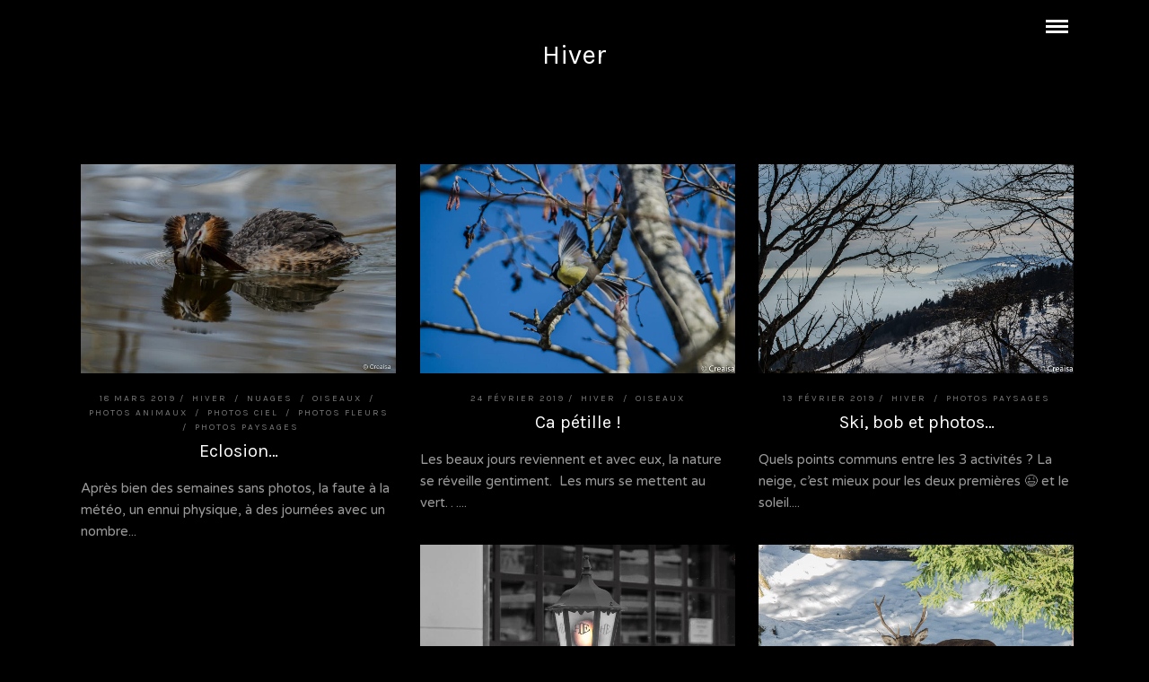

--- FILE ---
content_type: text/html; charset=UTF-8
request_url: https://creaisa.ch/category/paysages/hiver/page/2/
body_size: 12491
content:
<!DOCTYPE html>
<html lang="fr-FR"   data-menu="hammenuside">
<head>

<link rel="profile" href="http://gmpg.org/xfn/11" />
<link rel="pingback" href="https://creaisa.ch/xmlrpc.php" />

 

<title>Hiver &#8211; Page 2 &#8211;      Creaisa</title>
<link data-rocket-prefetch href="https://fonts.googleapis.com" rel="dns-prefetch">
<link data-rocket-preload as="style" href="https://fonts.googleapis.com/css?family=Varela%20Round%3A300%2C400%2C600%2C700%2C400italic%7CKarla%3A300%2C400%2C600%2C700%2C400italic%7CVarela%20Round%7CKarla&#038;subset=latin%2Clatin-ext%2Ccyrillic-ext%2Cgreek-ext%2Ccyrillic&#038;display=swap" rel="preload">
<link href="https://fonts.googleapis.com/css?family=Varela%20Round%3A300%2C400%2C600%2C700%2C400italic%7CKarla%3A300%2C400%2C600%2C700%2C400italic%7CVarela%20Round%7CKarla&#038;subset=latin%2Clatin-ext%2Ccyrillic-ext%2Cgreek-ext%2Ccyrillic&#038;display=swap" media="print" onload="this.media=&#039;all&#039;" rel="stylesheet">
<noscript data-wpr-hosted-gf-parameters=""><link rel="stylesheet" href="https://fonts.googleapis.com/css?family=Varela%20Round%3A300%2C400%2C600%2C700%2C400italic%7CKarla%3A300%2C400%2C600%2C700%2C400italic%7CVarela%20Round%7CKarla&#038;subset=latin%2Clatin-ext%2Ccyrillic-ext%2Cgreek-ext%2Ccyrillic&#038;display=swap"></noscript><link rel="preload" data-rocket-preload as="image" href="https://creaisa.ch/wp-content/uploads/2019/03/18032019-DSC_0161-960x636.jpg" fetchpriority="high">
<meta name='robots' content='max-image-preview:large' />
<link rel='dns-prefetch' href='//fonts.googleapis.com' />
<link href='https://fonts.gstatic.com' crossorigin rel='preconnect' />
<link rel="alternate" type="application/rss+xml" title="     Creaisa &raquo; Flux" href="https://creaisa.ch/feed/" />
<link rel="alternate" type="application/rss+xml" title="     Creaisa &raquo; Flux des commentaires" href="https://creaisa.ch/comments/feed/" />
<meta charset="UTF-8" /><meta name="viewport" content="width=device-width, initial-scale=1, maximum-scale=1" /><meta name="format-detection" content="telephone=no"><link rel="alternate" type="application/rss+xml" title="     Creaisa &raquo; Flux de la catégorie Hiver" href="https://creaisa.ch/category/paysages/hiver/feed/" />
<style id='wp-img-auto-sizes-contain-inline-css' type='text/css'>
img:is([sizes=auto i],[sizes^="auto," i]){contain-intrinsic-size:3000px 1500px}
/*# sourceURL=wp-img-auto-sizes-contain-inline-css */
</style>
<style id='wp-emoji-styles-inline-css' type='text/css'>

	img.wp-smiley, img.emoji {
		display: inline !important;
		border: none !important;
		box-shadow: none !important;
		height: 1em !important;
		width: 1em !important;
		margin: 0 0.07em !important;
		vertical-align: -0.1em !important;
		background: none !important;
		padding: 0 !important;
	}
/*# sourceURL=wp-emoji-styles-inline-css */
</style>
<style id='wp-block-library-inline-css' type='text/css'>
:root{--wp-block-synced-color:#7a00df;--wp-block-synced-color--rgb:122,0,223;--wp-bound-block-color:var(--wp-block-synced-color);--wp-editor-canvas-background:#ddd;--wp-admin-theme-color:#007cba;--wp-admin-theme-color--rgb:0,124,186;--wp-admin-theme-color-darker-10:#006ba1;--wp-admin-theme-color-darker-10--rgb:0,107,160.5;--wp-admin-theme-color-darker-20:#005a87;--wp-admin-theme-color-darker-20--rgb:0,90,135;--wp-admin-border-width-focus:2px}@media (min-resolution:192dpi){:root{--wp-admin-border-width-focus:1.5px}}.wp-element-button{cursor:pointer}:root .has-very-light-gray-background-color{background-color:#eee}:root .has-very-dark-gray-background-color{background-color:#313131}:root .has-very-light-gray-color{color:#eee}:root .has-very-dark-gray-color{color:#313131}:root .has-vivid-green-cyan-to-vivid-cyan-blue-gradient-background{background:linear-gradient(135deg,#00d084,#0693e3)}:root .has-purple-crush-gradient-background{background:linear-gradient(135deg,#34e2e4,#4721fb 50%,#ab1dfe)}:root .has-hazy-dawn-gradient-background{background:linear-gradient(135deg,#faaca8,#dad0ec)}:root .has-subdued-olive-gradient-background{background:linear-gradient(135deg,#fafae1,#67a671)}:root .has-atomic-cream-gradient-background{background:linear-gradient(135deg,#fdd79a,#004a59)}:root .has-nightshade-gradient-background{background:linear-gradient(135deg,#330968,#31cdcf)}:root .has-midnight-gradient-background{background:linear-gradient(135deg,#020381,#2874fc)}:root{--wp--preset--font-size--normal:16px;--wp--preset--font-size--huge:42px}.has-regular-font-size{font-size:1em}.has-larger-font-size{font-size:2.625em}.has-normal-font-size{font-size:var(--wp--preset--font-size--normal)}.has-huge-font-size{font-size:var(--wp--preset--font-size--huge)}.has-text-align-center{text-align:center}.has-text-align-left{text-align:left}.has-text-align-right{text-align:right}.has-fit-text{white-space:nowrap!important}#end-resizable-editor-section{display:none}.aligncenter{clear:both}.items-justified-left{justify-content:flex-start}.items-justified-center{justify-content:center}.items-justified-right{justify-content:flex-end}.items-justified-space-between{justify-content:space-between}.screen-reader-text{border:0;clip-path:inset(50%);height:1px;margin:-1px;overflow:hidden;padding:0;position:absolute;width:1px;word-wrap:normal!important}.screen-reader-text:focus{background-color:#ddd;clip-path:none;color:#444;display:block;font-size:1em;height:auto;left:5px;line-height:normal;padding:15px 23px 14px;text-decoration:none;top:5px;width:auto;z-index:100000}html :where(.has-border-color){border-style:solid}html :where([style*=border-top-color]){border-top-style:solid}html :where([style*=border-right-color]){border-right-style:solid}html :where([style*=border-bottom-color]){border-bottom-style:solid}html :where([style*=border-left-color]){border-left-style:solid}html :where([style*=border-width]){border-style:solid}html :where([style*=border-top-width]){border-top-style:solid}html :where([style*=border-right-width]){border-right-style:solid}html :where([style*=border-bottom-width]){border-bottom-style:solid}html :where([style*=border-left-width]){border-left-style:solid}html :where(img[class*=wp-image-]){height:auto;max-width:100%}:where(figure){margin:0 0 1em}html :where(.is-position-sticky){--wp-admin--admin-bar--position-offset:var(--wp-admin--admin-bar--height,0px)}@media screen and (max-width:600px){html :where(.is-position-sticky){--wp-admin--admin-bar--position-offset:0px}}

/*# sourceURL=wp-block-library-inline-css */
</style><style id='global-styles-inline-css' type='text/css'>
:root{--wp--preset--aspect-ratio--square: 1;--wp--preset--aspect-ratio--4-3: 4/3;--wp--preset--aspect-ratio--3-4: 3/4;--wp--preset--aspect-ratio--3-2: 3/2;--wp--preset--aspect-ratio--2-3: 2/3;--wp--preset--aspect-ratio--16-9: 16/9;--wp--preset--aspect-ratio--9-16: 9/16;--wp--preset--color--black: #000000;--wp--preset--color--cyan-bluish-gray: #abb8c3;--wp--preset--color--white: #ffffff;--wp--preset--color--pale-pink: #f78da7;--wp--preset--color--vivid-red: #cf2e2e;--wp--preset--color--luminous-vivid-orange: #ff6900;--wp--preset--color--luminous-vivid-amber: #fcb900;--wp--preset--color--light-green-cyan: #7bdcb5;--wp--preset--color--vivid-green-cyan: #00d084;--wp--preset--color--pale-cyan-blue: #8ed1fc;--wp--preset--color--vivid-cyan-blue: #0693e3;--wp--preset--color--vivid-purple: #9b51e0;--wp--preset--gradient--vivid-cyan-blue-to-vivid-purple: linear-gradient(135deg,rgb(6,147,227) 0%,rgb(155,81,224) 100%);--wp--preset--gradient--light-green-cyan-to-vivid-green-cyan: linear-gradient(135deg,rgb(122,220,180) 0%,rgb(0,208,130) 100%);--wp--preset--gradient--luminous-vivid-amber-to-luminous-vivid-orange: linear-gradient(135deg,rgb(252,185,0) 0%,rgb(255,105,0) 100%);--wp--preset--gradient--luminous-vivid-orange-to-vivid-red: linear-gradient(135deg,rgb(255,105,0) 0%,rgb(207,46,46) 100%);--wp--preset--gradient--very-light-gray-to-cyan-bluish-gray: linear-gradient(135deg,rgb(238,238,238) 0%,rgb(169,184,195) 100%);--wp--preset--gradient--cool-to-warm-spectrum: linear-gradient(135deg,rgb(74,234,220) 0%,rgb(151,120,209) 20%,rgb(207,42,186) 40%,rgb(238,44,130) 60%,rgb(251,105,98) 80%,rgb(254,248,76) 100%);--wp--preset--gradient--blush-light-purple: linear-gradient(135deg,rgb(255,206,236) 0%,rgb(152,150,240) 100%);--wp--preset--gradient--blush-bordeaux: linear-gradient(135deg,rgb(254,205,165) 0%,rgb(254,45,45) 50%,rgb(107,0,62) 100%);--wp--preset--gradient--luminous-dusk: linear-gradient(135deg,rgb(255,203,112) 0%,rgb(199,81,192) 50%,rgb(65,88,208) 100%);--wp--preset--gradient--pale-ocean: linear-gradient(135deg,rgb(255,245,203) 0%,rgb(182,227,212) 50%,rgb(51,167,181) 100%);--wp--preset--gradient--electric-grass: linear-gradient(135deg,rgb(202,248,128) 0%,rgb(113,206,126) 100%);--wp--preset--gradient--midnight: linear-gradient(135deg,rgb(2,3,129) 0%,rgb(40,116,252) 100%);--wp--preset--font-size--small: 13px;--wp--preset--font-size--medium: 20px;--wp--preset--font-size--large: 36px;--wp--preset--font-size--x-large: 42px;--wp--preset--spacing--20: 0.44rem;--wp--preset--spacing--30: 0.67rem;--wp--preset--spacing--40: 1rem;--wp--preset--spacing--50: 1.5rem;--wp--preset--spacing--60: 2.25rem;--wp--preset--spacing--70: 3.38rem;--wp--preset--spacing--80: 5.06rem;--wp--preset--shadow--natural: 6px 6px 9px rgba(0, 0, 0, 0.2);--wp--preset--shadow--deep: 12px 12px 50px rgba(0, 0, 0, 0.4);--wp--preset--shadow--sharp: 6px 6px 0px rgba(0, 0, 0, 0.2);--wp--preset--shadow--outlined: 6px 6px 0px -3px rgb(255, 255, 255), 6px 6px rgb(0, 0, 0);--wp--preset--shadow--crisp: 6px 6px 0px rgb(0, 0, 0);}:where(.is-layout-flex){gap: 0.5em;}:where(.is-layout-grid){gap: 0.5em;}body .is-layout-flex{display: flex;}.is-layout-flex{flex-wrap: wrap;align-items: center;}.is-layout-flex > :is(*, div){margin: 0;}body .is-layout-grid{display: grid;}.is-layout-grid > :is(*, div){margin: 0;}:where(.wp-block-columns.is-layout-flex){gap: 2em;}:where(.wp-block-columns.is-layout-grid){gap: 2em;}:where(.wp-block-post-template.is-layout-flex){gap: 1.25em;}:where(.wp-block-post-template.is-layout-grid){gap: 1.25em;}.has-black-color{color: var(--wp--preset--color--black) !important;}.has-cyan-bluish-gray-color{color: var(--wp--preset--color--cyan-bluish-gray) !important;}.has-white-color{color: var(--wp--preset--color--white) !important;}.has-pale-pink-color{color: var(--wp--preset--color--pale-pink) !important;}.has-vivid-red-color{color: var(--wp--preset--color--vivid-red) !important;}.has-luminous-vivid-orange-color{color: var(--wp--preset--color--luminous-vivid-orange) !important;}.has-luminous-vivid-amber-color{color: var(--wp--preset--color--luminous-vivid-amber) !important;}.has-light-green-cyan-color{color: var(--wp--preset--color--light-green-cyan) !important;}.has-vivid-green-cyan-color{color: var(--wp--preset--color--vivid-green-cyan) !important;}.has-pale-cyan-blue-color{color: var(--wp--preset--color--pale-cyan-blue) !important;}.has-vivid-cyan-blue-color{color: var(--wp--preset--color--vivid-cyan-blue) !important;}.has-vivid-purple-color{color: var(--wp--preset--color--vivid-purple) !important;}.has-black-background-color{background-color: var(--wp--preset--color--black) !important;}.has-cyan-bluish-gray-background-color{background-color: var(--wp--preset--color--cyan-bluish-gray) !important;}.has-white-background-color{background-color: var(--wp--preset--color--white) !important;}.has-pale-pink-background-color{background-color: var(--wp--preset--color--pale-pink) !important;}.has-vivid-red-background-color{background-color: var(--wp--preset--color--vivid-red) !important;}.has-luminous-vivid-orange-background-color{background-color: var(--wp--preset--color--luminous-vivid-orange) !important;}.has-luminous-vivid-amber-background-color{background-color: var(--wp--preset--color--luminous-vivid-amber) !important;}.has-light-green-cyan-background-color{background-color: var(--wp--preset--color--light-green-cyan) !important;}.has-vivid-green-cyan-background-color{background-color: var(--wp--preset--color--vivid-green-cyan) !important;}.has-pale-cyan-blue-background-color{background-color: var(--wp--preset--color--pale-cyan-blue) !important;}.has-vivid-cyan-blue-background-color{background-color: var(--wp--preset--color--vivid-cyan-blue) !important;}.has-vivid-purple-background-color{background-color: var(--wp--preset--color--vivid-purple) !important;}.has-black-border-color{border-color: var(--wp--preset--color--black) !important;}.has-cyan-bluish-gray-border-color{border-color: var(--wp--preset--color--cyan-bluish-gray) !important;}.has-white-border-color{border-color: var(--wp--preset--color--white) !important;}.has-pale-pink-border-color{border-color: var(--wp--preset--color--pale-pink) !important;}.has-vivid-red-border-color{border-color: var(--wp--preset--color--vivid-red) !important;}.has-luminous-vivid-orange-border-color{border-color: var(--wp--preset--color--luminous-vivid-orange) !important;}.has-luminous-vivid-amber-border-color{border-color: var(--wp--preset--color--luminous-vivid-amber) !important;}.has-light-green-cyan-border-color{border-color: var(--wp--preset--color--light-green-cyan) !important;}.has-vivid-green-cyan-border-color{border-color: var(--wp--preset--color--vivid-green-cyan) !important;}.has-pale-cyan-blue-border-color{border-color: var(--wp--preset--color--pale-cyan-blue) !important;}.has-vivid-cyan-blue-border-color{border-color: var(--wp--preset--color--vivid-cyan-blue) !important;}.has-vivid-purple-border-color{border-color: var(--wp--preset--color--vivid-purple) !important;}.has-vivid-cyan-blue-to-vivid-purple-gradient-background{background: var(--wp--preset--gradient--vivid-cyan-blue-to-vivid-purple) !important;}.has-light-green-cyan-to-vivid-green-cyan-gradient-background{background: var(--wp--preset--gradient--light-green-cyan-to-vivid-green-cyan) !important;}.has-luminous-vivid-amber-to-luminous-vivid-orange-gradient-background{background: var(--wp--preset--gradient--luminous-vivid-amber-to-luminous-vivid-orange) !important;}.has-luminous-vivid-orange-to-vivid-red-gradient-background{background: var(--wp--preset--gradient--luminous-vivid-orange-to-vivid-red) !important;}.has-very-light-gray-to-cyan-bluish-gray-gradient-background{background: var(--wp--preset--gradient--very-light-gray-to-cyan-bluish-gray) !important;}.has-cool-to-warm-spectrum-gradient-background{background: var(--wp--preset--gradient--cool-to-warm-spectrum) !important;}.has-blush-light-purple-gradient-background{background: var(--wp--preset--gradient--blush-light-purple) !important;}.has-blush-bordeaux-gradient-background{background: var(--wp--preset--gradient--blush-bordeaux) !important;}.has-luminous-dusk-gradient-background{background: var(--wp--preset--gradient--luminous-dusk) !important;}.has-pale-ocean-gradient-background{background: var(--wp--preset--gradient--pale-ocean) !important;}.has-electric-grass-gradient-background{background: var(--wp--preset--gradient--electric-grass) !important;}.has-midnight-gradient-background{background: var(--wp--preset--gradient--midnight) !important;}.has-small-font-size{font-size: var(--wp--preset--font-size--small) !important;}.has-medium-font-size{font-size: var(--wp--preset--font-size--medium) !important;}.has-large-font-size{font-size: var(--wp--preset--font-size--large) !important;}.has-x-large-font-size{font-size: var(--wp--preset--font-size--x-large) !important;}
/*# sourceURL=global-styles-inline-css */
</style>

<style id='classic-theme-styles-inline-css' type='text/css'>
/*! This file is auto-generated */
.wp-block-button__link{color:#fff;background-color:#32373c;border-radius:9999px;box-shadow:none;text-decoration:none;padding:calc(.667em + 2px) calc(1.333em + 2px);font-size:1.125em}.wp-block-file__button{background:#32373c;color:#fff;text-decoration:none}
/*# sourceURL=/wp-includes/css/classic-themes.min.css */
</style>
<link rel='stylesheet' id='fb-widget-frontend-style-css' href='https://creaisa.ch/wp-content/plugins/facebook-pagelike-widget/assets/css/style.css' type='text/css' media='all' />
<link rel='stylesheet' id='leaflet-css-css' href='https://creaisa.ch/wp-content/plugins/meow-lightbox/app/style.min.css' type='text/css' media='all' />
<link rel='stylesheet' id='grandportfolio-reset-css' href='https://creaisa.ch/wp-content/themes/grandportfolio/css/reset.css' type='text/css' media='all' />
<link rel='stylesheet' id='grandportfolio-wordpress-css' href='https://creaisa.ch/wp-content/themes/grandportfolio/css/wordpress.css' type='text/css' media='all' />
<link rel='stylesheet' id='grandportfolio-animation-css' href='https://creaisa.ch/wp-content/themes/grandportfolio/css/animation.css' type='text/css' media='all' />
<link rel='stylesheet' id='ilightbox-css' href='https://creaisa.ch/wp-content/themes/grandportfolio/css/ilightbox/ilightbox.css' type='text/css' media='all' />
<link rel='stylesheet' id='jquery-ui-css' href='https://creaisa.ch/wp-content/themes/grandportfolio/css/jqueryui/custom.css' type='text/css' media='all' />
<link rel='stylesheet' id='mediaelement-css' href='https://creaisa.ch/wp-includes/js/mediaelement/mediaelementplayer-legacy.min.css' type='text/css' media='all' />
<link rel='stylesheet' id='flexslider-css' href='https://creaisa.ch/wp-content/themes/grandportfolio/js/flexslider/flexslider.css' type='text/css' media='all' />
<link rel='stylesheet' id='tooltipster-css' href='https://creaisa.ch/wp-content/themes/grandportfolio/css/tooltipster.css' type='text/css' media='all' />
<link rel='stylesheet' id='odometer-css' href='https://creaisa.ch/wp-content/themes/grandportfolio/css/odometer-theme-minimal.css' type='text/css' media='all' />
<link rel='stylesheet' id='hw-parallax-css' href='https://creaisa.ch/wp-content/themes/grandportfolio/css/hw-parallax.css' type='text/css' media='all' />
<link rel='stylesheet' id='grandportfolio-screen-css' href='https://creaisa.ch/wp-content/themes/grandportfolio/css/screen.css' type='text/css' media='all' />
<link rel='stylesheet' id='grandportfolio-leftalignmenu-css' href='https://creaisa.ch/wp-content/themes/grandportfolio/css/menus/leftalignmenu.css' type='text/css' media='all' />

<link rel='stylesheet' id='font-awesome-css' href='https://creaisa.ch/wp-content/themes/grandportfolio/css/font-awesome.min.css' type='text/css' media='all' />
<link rel='stylesheet' id='grandportfolio-custom-css-css' href='https://creaisa.ch/wp-admin/admin-ajax.php?action=grandportfolio_custom_css' type='text/css' media='all' />
<link rel='stylesheet' id='grandportfolio-responsive-css-css' href='https://creaisa.ch/wp-content/themes/grandportfolio/css/grid.css' type='text/css' media='all' />

<link rel='stylesheet' id='kirki-styles-global-css' href='https://creaisa.ch/wp-content/themes/grandportfolio/modules/kirki/assets/css/kirki-styles.css' type='text/css' media='all' />
<style id='kirki-styles-global-inline-css' type='text/css'>
body, input[type=text], input[type=email], input[type=url], input[type=password], textarea, .portfolio_title_desc{font-family:"Varela Round", Helvetica, Arial, sans-serif;}body{font-size:15px;}h1, h2, h3, h4, h5, h6, h7, .post_quote_title, label, strong[itemprop="author"], #page_content_wrapper .posts.blog li a, .page_content_wrapper .posts.blog li a, .post_info_cat, .readmore, .post_info_comment, #post_featured_slider li .slider_image .slide_post .slide_post_date, .post_featured_slider li .slider_image .slide_post .slide_post_date, blockquote, .ppb_subtitle, .comment_date, .post_attribute, .post_header_title, .post_header.grid, .odometer, .pricing_wrapper li.price_row em.exact_price{font-family:Karla, Helvetica, Arial, sans-serif;}h1, h2, h3, h4, h5, h6, h7, .post_info_cat, .comment_date, .post_attribute{font-weight:400;}h1, h2, h3, h4, h5, h6, h7, blockquote, body.single .post_header.grid.related{letter-spacing:0px;}h1, h2, h3, h4, h5, h6, h7{text-transform:none;}h1{font-size:34px;}h2{font-size:30px;}h3{font-size:26px;}h4{font-size:22px;}h5{font-size:18px;}h6{font-size:16px;}body, #wrapper, #page_content_wrapper.fixed, #gallery_lightbox h2, .slider_wrapper .gallery_image_caption h2, #body_loading_screen, h3#reply-title span, .overlay_gallery_wrapper, .progress_bar_holder, .pricing_wrapper_border, .pagination a, .pagination span, blockquote:before{background-color:#000000;}body, .pagination a, #gallery_lightbox h2, .slider_wrapper .gallery_image_caption h2, .post_info a, #page_content_wrapper.split #copyright, .page_content_wrapper.split #copyright, .ui-state-default a, .ui-state-default a:link, .ui-state-default a:visited{color:#999999;}::selection{background-color:#999999;}::-webkit-input-placeholder{color:#999999;}::-moz-placeholder{color:#999999;}:-ms-input-placeholder{color:#999999;}a{color:#ffffff;}a:hover, a:active, .post_info_comment a i{color:#cccccc;}h1, h2, h3, h4, h5, h6, h7, pre, code, tt, blockquote, .post_header h5 a, .post_header h3 a, .post_header.grid h6 a, .post_header.fullwidth h4 a, .post_header h5 a, blockquote, .site_loading_logo_item i, .woocommerce .woocommerce-ordering select, .woocommerce #page_content_wrapper a.button, .woocommerce.columns-4 ul.products li.product a.add_to_cart_button, .woocommerce.columns-4 ul.products li.product a.add_to_cart_button:hover, .ui-accordion .ui-accordion-header a, .tabs .ui-state-active a, body.woocommerce div.product .woocommerce-tabs ul.tabs li.active a, body.woocommerce-page div.product .woocommerce-tabs ul.tabs li.active a, body.woocommerce #content div.product .woocommerce-tabs ul.tabs li.active a, body.woocommerce-page #content div.product .woocommerce-tabs ul.tabs li.active a, .woocommerce div.product .woocommerce-tabs ul.tabs li a, .post_header h5 a, .post_header h6 a, blockquote:before{color:#ffffff;}body.page.page-template-gallery-archive-split-screen-php #fp-nav li .active span, body.tax-gallerycat #fp-nav li .active span, body.page.page-template-portfolio-fullscreen-split-screen-php #fp-nav li .active span, body.page.tax-portfolioset #fp-nav li .active span, body.page.page-template-gallery-archive-split-screen-php #fp-nav ul li a span, body.tax-gallerycat #fp-nav ul li a span, body.page.page-template-portfolio-fullscreen-split-screen-php #fp-nav ul li a span, body.page.tax-portfolioset #fp-nav ul li a span{background-color:#ffffff;}#social_share_wrapper, hr, #social_share_wrapper, .post.type-post, #page_content_wrapper .sidebar .content .sidebar_widget li h2.widgettitle, h2.widgettitle, h5.widgettitle, .comment .right, .widget_tag_cloud div a, .meta-tags a, .tag_cloud a, #footer, #post_more_wrapper, .woocommerce ul.products li.product, .woocommerce-page ul.products li.product, .woocommerce ul.products li.product .price, .woocommerce-page ul.products li.product .price, #page_content_wrapper .inner .sidebar_content, #page_content_wrapper .inner .sidebar_content.left_sidebar, .ajax_close, .ajax_next, .ajax_prev, .portfolio_next, .portfolio_prev, .portfolio_next_prev_wrapper.video .portfolio_prev, .portfolio_next_prev_wrapper.video .portfolio_next, .separated, .blog_next_prev_wrapper, #post_more_wrapper h5, #ajax_portfolio_wrapper.hidding, #ajax_portfolio_wrapper.visible, .tabs.vertical .ui-tabs-panel, .woocommerce div.product .woocommerce-tabs ul.tabs li, .woocommerce #content div.product .woocommerce-tabs ul.tabs li, .woocommerce-page div.product .woocommerce-tabs ul.tabs li, .woocommerce-page #content div.product .woocommerce-tabs ul.tabs li, .woocommerce div.product .woocommerce-tabs .panel, .woocommerce-page div.product .woocommerce-tabs .panel, .woocommerce #content div.product .woocommerce-tabs .panel, .woocommerce-page #content div.product .woocommerce-tabs .panel, .woocommerce table.shop_table, .woocommerce-page table.shop_table, table tr td, .woocommerce .cart-collaterals .cart_totals, .woocommerce-page .cart-collaterals .cart_totals, .woocommerce .cart-collaterals .shipping_calculator, .woocommerce-page .cart-collaterals .shipping_calculator, .woocommerce .cart-collaterals .cart_totals tr td, .woocommerce .cart-collaterals .cart_totals tr th, .woocommerce-page .cart-collaterals .cart_totals tr td, .woocommerce-page .cart-collaterals .cart_totals tr th, table tr th, .woocommerce #payment, .woocommerce-page #payment, .woocommerce #payment ul.payment_methods li, .woocommerce-page #payment ul.payment_methods li, .woocommerce #payment div.form-row, .woocommerce-page #payment div.form-row, .ui-tabs li:first-child, .ui-tabs .ui-tabs-nav li, .ui-tabs.vertical .ui-tabs-nav li, .ui-tabs.vertical.right .ui-tabs-nav li.ui-state-active, .ui-tabs.vertical .ui-tabs-nav li:last-child, #page_content_wrapper .inner .sidebar_wrapper ul.sidebar_widget li.widget_nav_menu ul.menu li.current-menu-item a, .page_content_wrapper .inner .sidebar_wrapper ul.sidebar_widget li.widget_nav_menu ul.menu li.current-menu-item a, .pricing_wrapper, .pricing_wrapper li, .ui-accordion .ui-accordion-header, .ui-accordion .ui-accordion-content, #page_content_wrapper .sidebar .content .sidebar_widget li h2.widgettitle:before, h2.widgettitle:before, #autocomplete, .ppb_blog_minimal .one_third_bg, #page_content_wrapper .sidebar .content .sidebar_widget li h2.widgettitle, h2.widgettitle, h5.event_title, .tabs .ui-tabs-panel, .ui-tabs .ui-tabs-nav li, .ui-tabs li:first-child, .ui-tabs.vertical .ui-tabs-nav li:last-child, .woocommerce .woocommerce-ordering select, .woocommerce div.product .woocommerce-tabs ul.tabs li.active, .woocommerce-page div.product .woocommerce-tabs ul.tabs li.active, .woocommerce #content div.product .woocommerce-tabs ul.tabs li.active, .woocommerce-page #content div.product .woocommerce-tabs ul.tabs li.active, .woocommerce-page table.cart th, table.shop_table thead tr th, hr.title_break, .overlay_gallery_border, #page_content_wrapper.split #copyright, .page_content_wrapper.split #copyright, .post.type-post, .events.type-events, h5.event_title, .post_header h5.event_title, blockquote:after, #about_the_author, .two_cols.gallery.wide .element, .three_cols.gallery.wide .element, .four_cols.gallery.wide .element{border-color:#333333;}input[type=text], input[type=password], input[type=email], input[type=url], input[type=tel], textarea{background-color:#000000;color:#999999;border-color:#333333;}input[type=text]:focus, input[type=password]:focus, input[type=email]:focus, input[type=url]:focus, textarea:focus{border-color:#999999;}input[type=submit], input[type=button], a.button, .button, .woocommerce .page_slider a.button, a.button.fullwidth, .woocommerce-page div.product form.cart .button, .woocommerce #respond input#submit.alt, .woocommerce a.button.alt, .woocommerce button.button.alt, .woocommerce input.button.alt{font-family:"Varela Round", Helvetica, Arial, sans-serif;}input[type=submit], input[type=button], a.button, .button, .pagination span, .pagination a:hover, .woocommerce .footer_bar .button, .woocommerce .footer_bar .button:hover, .woocommerce-page div.product form.cart .button, .woocommerce #respond input#submit.alt, .woocommerce a.button.alt, .woocommerce button.button.alt, .woocommerce input.button.alt, .post_type_icon{background-color:#000000;}.pagination span, .pagination a:hover, .button.ghost, .button.ghost:hover, .button.ghost:active{border-color:#000000;}.button.ghost, .button.ghost:hover, .button.ghost:active{color:#000000;}input[type=submit], input[type=button], a.button, .button, .pagination a:hover, .woocommerce .footer_bar .button , .woocommerce .footer_bar .button:hover, .woocommerce-page div.product form.cart .button, .woocommerce #respond input#submit.alt, .woocommerce a.button.alt, .woocommerce button.button.alt, .woocommerce input.button.alt, .post_type_icon{color:#ffffff;}input[type=submit], input[type=button], a.button, .button, .pagination a:hover, .woocommerce .footer_bar .button , .woocommerce .footer_bar .button:hover, .woocommerce-page div.product form.cart .button, .woocommerce #respond input#submit.alt, .woocommerce a.button.alt, .woocommerce button.button.alt, .woocommerce input.button.alt{border-color:#999999;}.frame_top, .frame_bottom, .frame_left, .frame_right{background:#ffffff;}#menu_wrapper .nav ul li a, #menu_wrapper div .nav li > a, .sicky_nav li a{font-family:Karla, Helvetica, Arial, sans-serif;font-size:14px;padding-top:21px;padding-bottom:21px;font-weight:400;letter-spacing:0px;text-transform:none;}#menu_wrapper .nav ul li a, #menu_wrapper div .nav li > a, .header_cart_wrapper a, #page_share{color:#ffffff;}#mobile_nav_icon{border-color:#ffffff;}#menu_wrapper .nav ul li a.hover, #menu_wrapper .nav ul li a:hover, #menu_wrapper div .nav li a.hover, #menu_wrapper div .nav li a:hover, .header_cart_wrapper a:hover, #page_share:hover{color:#cccccc;}#menu_wrapper .nav ul li a.hover, #menu_wrapper .nav ul li a:hover, #menu_wrapper div .nav li a.hover, #menu_wrapper div .nav li a:hover{border-color:#cccccc;}#menu_wrapper div .nav > li.current-menu-item > a, #menu_wrapper div .nav > li.current-menu-parent > a, #menu_wrapper div .nav > li.current-menu-ancestor > a, #menu_wrapper div .nav li ul li.current-menu-item a, #menu_wrapper div .nav li.current-menu-parent  ul li.current-menu-item a, .header_cart_wrapper a:active, #page_share:active{color:#ffffff;}#menu_wrapper div .nav > li.current-menu-item > a, #menu_wrapper div .nav > li.current-menu-parent > a, #menu_wrapper div .nav > li.current-menu-ancestor > a, #menu_wrapper div .nav li ul li.current-menu-item a, #menu_wrapper div .nav li.current-menu-parent  ul li.current-menu-item a{border-color:#ffffff;}.top_bar, #page_caption, #nav_wrapper{border-color:#000000;}.top_bar{background-color:rgba(0,0,0, 1);}#menu_wrapper .nav ul li ul li a, #menu_wrapper div .nav li ul li a, #menu_wrapper div .nav li.current-menu-parent ul li a{font-size:13px;font-weight:600;letter-spacing:0px;text-transform:none;}#menu_wrapper .nav ul li ul li a, #menu_wrapper div .nav li ul li a, #menu_wrapper div .nav li.current-menu-parent ul li a, #menu_wrapper div .nav li.current-menu-parent ul li.current-menu-item a, #menu_wrapper .nav ul li.megamenu ul li ul li a, #menu_wrapper div .nav li.megamenu ul li ul li a{color:#777777;}#menu_wrapper .nav ul li ul li a:hover, #menu_wrapper div .nav li ul li a:hover, #menu_wrapper div .nav li.current-menu-parent ul li a:hover, #menu_wrapper .nav ul li.megamenu ul li ul li a:hover, #menu_wrapper div .nav li.megamenu ul li ul li a:hover, #menu_wrapper .nav ul li.megamenu ul li ul li a:active, #menu_wrapper div .nav li.megamenu ul li ul li a:active, #menu_wrapper div .nav li.current-menu-parent ul li.current-menu-item  a:hover{color:#222222;}#menu_wrapper .nav ul li ul li a:hover, #menu_wrapper div .nav li ul li a:hover, #menu_wrapper div .nav li.current-menu-parent ul li a:hover, #menu_wrapper .nav ul li.megamenu ul li ul li a:hover, #menu_wrapper div .nav li.megamenu ul li ul li a:hover, #menu_wrapper .nav ul li.megamenu ul li ul li a:active, #menu_wrapper div .nav li.megamenu ul li ul li a:active{background:#000000;}#menu_wrapper .nav ul li ul, #menu_wrapper div .nav li ul{background:#000000;border-color:#000000;}#menu_wrapper div .nav li.megamenu ul li > a, #menu_wrapper div .nav li.megamenu ul li > a:hover, #menu_wrapper div .nav li.megamenu ul li > a:active, #menu_wrapper div .nav li.megamenu ul li.current-menu-item > a{color:#222222;}#menu_wrapper div .nav li.megamenu ul li{border-color:#e1e1e1;}.above_top_bar{background:#222222;font-family:Karla, Helvetica, Arial, sans-serif;}#top_menu li a, .top_contact_info, .top_contact_info i, .top_contact_info a, .top_contact_info a:hover, .top_contact_info a:active{color:#ffffff;}.top_contact_info, #top_menu li a{font-weight:400;}.mobile_menu_wrapper #searchform input[type=text]{background:#000000;border-color:#999999;}.mobile_menu_wrapper #searchform input[type=text], .mobile_menu_wrapper #searchform button i{color:#999999;}.mobile_menu_wrapper #searchform ::-webkit-input-placeholder{color:#999999;}.mobile_menu_wrapper #searchform ::-moz-placeholder{color:#999999;}.mobile_menu_wrapper #searchform :-ms-input-placeholder{color:#999999;}.mobile_menu_wrapper{background-color:#000000;}.mobile_main_nav li a, #sub_menu li a{font-family:Karla, Helvetica, Arial, sans-serif;font-size:22px;line-height:2em;font-weight:400;text-transform:none;letter-spacing:0px;}.mobile_main_nav li a, #sub_menu li a, .mobile_menu_wrapper .sidebar_wrapper a, .mobile_menu_wrapper .sidebar_wrapper, #close_mobile_menu i, .fullmenu_wrapper a, .fullmenu_wrapper h2.widgettitle, .mobile_menu_wrapper #copyright{color:#ffffff;}.mobile_main_nav li a:hover, .mobile_main_nav li a:active, #sub_menu li a:hover, #sub_menu li a:active, .mobile_menu_wrapper .sidebar_wrapper h2.widgettitle{color:#cccccc;}#page_caption{background-color:#000000;padding-top:40px;padding-bottom:40px;}#page_caption h1, .ppb_title{font-size:30px;}#page_caption h1, .ppb_title, .post_caption h1{font-weight:400;line-height:1.4em;text-transform:none;letter-spacing:0px;color:#ffffff;}#page_caption.hasbg h1, h1.hasbg{font-size:22px;}#page_caption.hasbg{height:70vh;}h2.ppb_title{font-size:42px;text-transform:none;}#portfolio_wall_filters.alignright, .portfolio_wall_filters.alignright{bottom:42px;}.ppb_subtitle{font-size:11px;}.page_tagline, .post_header .post_detail, .recent_post_detail, .post_detail, .thumb_content span, .portfolio_desc .portfolio_excerpt, .testimonial_customer_position, .testimonial_customer_company{color:#999999;font-size:13px;letter-spacing:0px;text-transform:none;}.page_tagline{font-weight:400;}#page_content_wrapper .sidebar .content .sidebar_widget li h2.widgettitle, h2.widgettitle, h5.widgettitle{font-family:Karla, Helvetica, Arial, sans-serif;font-size:12px;font-weight:900;letter-spacing:2px;text-transform:uppercase;color:#ffffff;}#page_content_wrapper .inner .sidebar_wrapper .sidebar .content, .page_content_wrapper .inner .sidebar_wrapper .sidebar .content{color:#ffffff;}#page_content_wrapper .inner .sidebar_wrapper a, .page_content_wrapper .inner .sidebar_wrapper a{color:#ffffff;}#page_content_wrapper .inner .sidebar_wrapper a:hover, #page_content_wrapper .inner .sidebar_wrapper a:active, .page_content_wrapper .inner .sidebar_wrapper a:hover, .page_content_wrapper .inner .sidebar_wrapper a:active{color:#ffffff;}.footer_bar{background-color:#000000;}#footer, #copyright, #footer_menu li a{color:#999999;}#copyright a, #copyright a:active, #footer a, #footer a:active{color:#ffffff;}#copyright a:hover, #footer a:hover, .social_wrapper ul li a:hover{color:#cccccc;}.footer_bar_wrapper, .footer_bar{border-color:#000000;}.footer_bar_wrapper .social_wrapper ul li a{color:#ffffff;}#footer .sidebar_widget li h2.widgettitle{color:#222222;}#page_content_wrapper .inner .sidebar_content.full_width.blog_f{width:80%;}.post_info_cat, .post_info_cat a{color:#777777;}.post_header h3, .post_header h4, .post_header h5, .post_header h6, .post_header h3, .post_header h4, .post_header h5, .post_header h6, #post_featured_slider li .slider_image .slide_post h2, .post_featured_slider li .slider_image .slide_post h2, #post_featured_slider li .slider_image.three_cols .slide_post h2, .post_featured_slider li .slider_image.three_cols .slide_post h2, body.single .post_header.grid.related strong, body.single-post .post_caption h1, #page_content_wrapper .posts.blog li a{text-transform:none;}.post_header h5{font-size:32px;}.sidebar_content.full_width.blog_f .post_header h5{font-size:32px;}#blog_grid_wrapper.two_cols .post_header.grid h6, .blog_grid_wrapper.two_cols .post_header.grid h6{font-size:22px;}.post_header.grid h6{font-size:20px;}.post_caption h1, #page_caption.hasbg .background_center_title_wrapper .title_content h1{font-size:34px;}h6.subtitle{font-size:26px;}body.single .post_header.grid.related{font-size:15px;}
/*# sourceURL=kirki-styles-global-inline-css */
</style>
<style id='rocket-lazyload-inline-css' type='text/css'>
.rll-youtube-player{position:relative;padding-bottom:56.23%;height:0;overflow:hidden;max-width:100%;}.rll-youtube-player:focus-within{outline: 2px solid currentColor;outline-offset: 5px;}.rll-youtube-player iframe{position:absolute;top:0;left:0;width:100%;height:100%;z-index:100;background:0 0}.rll-youtube-player img{bottom:0;display:block;left:0;margin:auto;max-width:100%;width:100%;position:absolute;right:0;top:0;border:none;height:auto;-webkit-transition:.4s all;-moz-transition:.4s all;transition:.4s all}.rll-youtube-player img:hover{-webkit-filter:brightness(75%)}.rll-youtube-player .play{height:100%;width:100%;left:0;top:0;position:absolute;background:url(https://creaisa.ch/wp-content/plugins/wp-rocket/assets/img/youtube.png) no-repeat center;background-color: transparent !important;cursor:pointer;border:none;}
/*# sourceURL=rocket-lazyload-inline-css */
</style>
<script type="text/javascript" src="https://creaisa.ch/wp-includes/js/dist/hooks.min.js" id="wp-hooks-js"></script>
<script type="text/javascript" src="https://creaisa.ch/wp-includes/js/dist/i18n.min.js" id="wp-i18n-js"></script>
<script type="text/javascript" id="wp-i18n-js-after">
/* <![CDATA[ */
wp.i18n.setLocaleData( { 'text direction\u0004ltr': [ 'ltr' ] } );
//# sourceURL=wp-i18n-js-after
/* ]]> */
</script>
<script type="text/javascript" id="mwl-build-js-js-extra">
/* <![CDATA[ */
var mwl_settings = {"api_url":"https://creaisa.ch/wp-json/meow-lightbox/v1/","rest_nonce":"c8efd93ded","plugin_url":"https://creaisa.ch/wp-content/plugins/meow-lightbox/app/","version":"1767672716","settings":{"rtf_slider_fix":false,"engine":"default","backdrop_opacity":85,"theme":"dark","flat_orientation":"below","orientation":"auto","selector":".entry-content, .gallery, .mgl-gallery, .wp-block-gallery, .mgl-img-container, .mgl-icon","selector_ahead":false,"deep_linking":"","deep_linking_slug":"mwl","rendering_delay":300,"skip_dynamic_fetch":false,"include_orphans":false,"js_logs":false,"social_sharing":false,"social_sharing_facebook":true,"social_sharing_twitter":true,"social_sharing_pinterest":true,"separate_galleries":false,"disable_arrows_on_mobile":false,"animation_toggle":"none","animation_speed":"normal","low_res_placeholder":"","wordpress_big_image":false,"right_click_protection":true,"magnification":true,"full_screen":true,"anti_selector":"","preloading":false,"download_link":"","caption_source":"","caption_ellipsis":true,"exif":{"title":"1","caption":"1","camera":"1","lens":"1","date":false,"date_timezone":false,"shutter_speed":"1","aperture":"1","focal_length":"1","copyright":false,"author":false,"iso":"1","keywords":false,"metadata_toggle":false,"metadata_toggle_start_hidden":false},"slideshow":{"enabled":false,"timer":"3000"},"map":{"enabled":""}}};
//# sourceURL=mwl-build-js-js-extra
/* ]]> */
</script>
<script type="text/javascript" src="https://creaisa.ch/wp-content/plugins/meow-lightbox/app/lightbox.js" id="mwl-build-js-js" data-rocket-defer defer></script>
<script type="text/javascript" src="https://creaisa.ch/wp-includes/js/jquery/jquery.min.js" id="jquery-core-js"></script>
<script type="text/javascript" src="https://creaisa.ch/wp-includes/js/jquery/jquery-migrate.min.js" id="jquery-migrate-js" data-rocket-defer defer></script>
<script type="text/javascript" src="https://creaisa.ch/wp-content/themes/grandportfolio/js/masonry.pkgd.min.js" id="grandportfolio-masonry-js" data-rocket-defer defer></script>
<link rel="https://api.w.org/" href="https://creaisa.ch/wp-json/" /><link rel="alternate" title="JSON" type="application/json" href="https://creaisa.ch/wp-json/wp/v2/categories/73" /><link rel="EditURI" type="application/rsd+xml" title="RSD" href="https://creaisa.ch/xmlrpc.php?rsd" />
<meta name="generator" content="WordPress 6.9" />
<link rel="icon" href="https://creaisa.ch/wp-content/uploads/2017/10/cropped-01102017-DSC_0043-32x32.jpg" sizes="32x32" />
<link rel="icon" href="https://creaisa.ch/wp-content/uploads/2017/10/cropped-01102017-DSC_0043-192x192.jpg" sizes="192x192" />
<link rel="apple-touch-icon" href="https://creaisa.ch/wp-content/uploads/2017/10/cropped-01102017-DSC_0043-180x180.jpg" />
<meta name="msapplication-TileImage" content="https://creaisa.ch/wp-content/uploads/2017/10/cropped-01102017-DSC_0043-270x270.jpg" />
<noscript><style id="rocket-lazyload-nojs-css">.rll-youtube-player, [data-lazy-src]{display:none !important;}</style></noscript><meta name="generator" content="WP Rocket 3.20.3" data-wpr-features="wpr_defer_js wpr_lazyload_images wpr_lazyload_iframes wpr_preconnect_external_domains wpr_oci wpr_desktop" /></head>

<body class="archive paged category category-hiver category-73 paged-2 category-paged-2 wp-theme-grandportfolio">

		<input type="hidden" id="pp_menu_layout" name="pp_menu_layout" value="hammenuside"/>
	<input type="hidden" id="pp_enable_right_click" name="pp_enable_right_click" value=""/>
	<input type="hidden" id="pp_enable_dragging" name="pp_enable_dragging" value=""/>
	<input type="hidden" id="pp_image_path" name="pp_image_path" value="https://creaisa.ch/wp-content/themes/grandportfolio/images/"/>
	<input type="hidden" id="pp_homepage_url" name="pp_homepage_url" value="https://creaisa.ch/"/>
	<input type="hidden" id="grandportfolio_ajax_search" name="grandportfolio_ajax_search" value="1"/>
	<input type="hidden" id="pp_fixed_menu" name="pp_fixed_menu" value="1"/>
	<input type="hidden" id="pp_topbar" name="pp_topbar" value=""/>
	<input type="hidden" id="post_client_column" name="post_client_column" value="4"/>
	<input type="hidden" id="pp_back" name="pp_back" value="Back"/>
	<input type="hidden" id="pp_page_title_img_blur" name="pp_page_title_img_blur" value="1"/>
	<input type="hidden" id="tg_portfolio_filterable_link" name="tg_portfolio_filterable_link" value=""/>
	<input type="hidden" id="tg_flow_enable_reflection" name="tg_flow_enable_reflection" value="1"/>
	<input type="hidden" id="tg_lightbox_skin" name="tg_lightbox_skin" value="metro-black"/>
	<input type="hidden" id="tg_lightbox_thumbnails" name="tg_lightbox_thumbnails" value="vertical"/>
	<input type="hidden" id="tg_lightbox_opacity" name="tg_lightbox_opacity" value="0.95"/>
	<input type="hidden" id="tg_fixed_menu_color" name="tg_fixed_menu_color" value="black"/>
	
		<input type="hidden" id="pp_footer_style" name="pp_footer_style" value=""/>
	
	
<!-- Begin mobile menu -->
<a id="close_mobile_menu" href="javascript:;"></a>

<div  class="mobile_menu_wrapper">
		
    <div  class="mobile_menu_content"><ul id="mobile_main_menu" class="mobile_main_nav"><li id="menu-item-4660" class="menu-item menu-item-type-post_type menu-item-object-page"><a href="https://creaisa.ch/articles-du-blog/">Articles du Blog<div class="menu-description"></div></a></li>
<li id="menu-item-1971" class="menu-item menu-item-type-taxonomy menu-item-object-category menu-item-has-children"><a href="https://creaisa.ch/category/fleurs/">Photos fleurs<div class="menu-description"></div></a>
<ul class="sub-menu">
	<li id="menu-item-1987" class="menu-item menu-item-type-taxonomy menu-item-object-category"><a href="https://creaisa.ch/category/fleurs/macro/">Macro<div class="menu-description"></div></a></li>
</ul>
</li>
<li id="menu-item-1972" class="menu-item menu-item-type-taxonomy menu-item-object-category menu-item-has-children"><a href="https://creaisa.ch/category/animaux/">Photos animaux<div class="menu-description"></div></a>
<ul class="sub-menu">
	<li id="menu-item-1979" class="menu-item menu-item-type-taxonomy menu-item-object-category"><a href="https://creaisa.ch/category/animaux/oiseaux/">Oiseaux<div class="menu-description"></div></a></li>
	<li id="menu-item-1978" class="menu-item menu-item-type-taxonomy menu-item-object-category"><a href="https://creaisa.ch/category/animaux/animaux-domestiques/">Animaux domestiques<div class="menu-description"></div></a></li>
</ul>
</li>
<li id="menu-item-1973" class="menu-item menu-item-type-taxonomy menu-item-object-category menu-item-has-children"><a href="https://creaisa.ch/category/ciel/">Photos ciel<div class="menu-description"></div></a>
<ul class="sub-menu">
	<li id="menu-item-1982" class="menu-item menu-item-type-taxonomy menu-item-object-category"><a href="https://creaisa.ch/category/ciel/nuages/">Nuages<div class="menu-description"></div></a></li>
	<li id="menu-item-1980" class="menu-item menu-item-type-taxonomy menu-item-object-category"><a href="https://creaisa.ch/category/ciel/coucher-de-soleil/">Coucher de soleil<div class="menu-description"></div></a></li>
	<li id="menu-item-1981" class="menu-item menu-item-type-taxonomy menu-item-object-category"><a href="https://creaisa.ch/category/ciel/lune/">Lune<div class="menu-description"></div></a></li>
</ul>
</li>
<li id="menu-item-1974" class="menu-item menu-item-type-taxonomy menu-item-object-category current-category-ancestor current-menu-ancestor current-menu-parent current-category-parent menu-item-has-children"><a href="https://creaisa.ch/category/paysages/">Photos paysages<div class="menu-description"></div></a>
<ul class="sub-menu">
	<li id="menu-item-1986" class="menu-item menu-item-type-taxonomy menu-item-object-category"><a href="https://creaisa.ch/category/paysages/printemps/">Printemps<div class="menu-description"></div></a></li>
	<li id="menu-item-1984" class="menu-item menu-item-type-taxonomy menu-item-object-category"><a href="https://creaisa.ch/category/paysages/ete/">Eté<div class="menu-description"></div></a></li>
	<li id="menu-item-1983" class="menu-item menu-item-type-taxonomy menu-item-object-category"><a href="https://creaisa.ch/category/paysages/automne/">Automne<div class="menu-description"></div></a></li>
	<li id="menu-item-1985" class="menu-item menu-item-type-taxonomy menu-item-object-category current-menu-item"><a href="https://creaisa.ch/category/paysages/hiver/">Hiver<div class="menu-description"></div></a></li>
</ul>
</li>
<li id="menu-item-1975" class="menu-item menu-item-type-taxonomy menu-item-object-category menu-item-has-children"><a href="https://creaisa.ch/category/villes/">Photos villes<div class="menu-description"></div></a>
<ul class="sub-menu">
	<li id="menu-item-4782" class="menu-item menu-item-type-taxonomy menu-item-object-category"><a href="https://creaisa.ch/category/evenements-2/">Evénements<div class="menu-description"></div></a></li>
</ul>
</li>
</ul></div>    
    </div>
<!-- End mobile menu -->
	<!-- Begin template wrapper -->
		<div id="wrapper" >
	
	
<div  class="header_style_wrapper">
<!-- End top bar -->

<div  class="top_bar  ">
    <div class="standard_wrapper">
    	<!-- Begin logo -->
    	<div id="logo_wrapper">
    	
    	    	
    	    	<!-- End logo -->
    	
        <div id="menu_wrapper">
        	
        		        	
	        	<!-- Begin right corner buttons -->
		    	<div id="logo_right_button">
			    	<div class="logo_right_button">
			    					    	
			    								
									    	
				    	<!-- Begin side menu -->
						<a href="javascript:;" id="mobile_nav_icon"></a>
						<!-- End side menu -->
						
			    	</div>
			    	<!-- End right corner buttons -->
		    	</div>
	        </div>
	        <!-- End main nav -->
        </div>
        
    	</div>
		</div>
    </div>
</div>
<div  id="page_caption" class="   classic">

	
			
		
	
		<div  class="page_title_wrapper center">
		<div  class="page_title_inner">
			<h1 >Hiver</h1>
			
					    		</div>
	</div>
	
</div>

<!-- Begin content -->
<div  id="page_content_wrapper" class="">    
    <div  class="inner">

    	<!-- Begin main content -->
    	<div  class="inner_wrapper">
    	
    		    		
    		<div id="blog_grid_wrapper" class="sidebar_content full_width fixed_column">

					

<!-- Begin each blog post -->
<div id="post-6935" class="post-6935 post type-post status-publish format-standard has-post-thumbnail hentry category-hiver category-nuages category-oiseaux category-animaux category-ciel category-fleurs category-paysages">

	<div class="post_wrapper grid_layout">
	
				
		    	    <div class="post_img small static">
		    	    	<a href="https://creaisa.ch/eclosion/">
		    	    		<img fetchpriority="high" src="https://creaisa.ch/wp-content/uploads/2019/03/18032019-DSC_0161-960x636.jpg" alt="Eclosion&#8230;" class="" style="width:960px;height:636px;"/>
		                </a>
		    	    </div>
		
			    
	    <div class="blog_grid_content">
						    <div class="post_header grid">
			    	<div class="post_info_cat">
			    			18 mars 2019&nbsp;/&nbsp;
						    						        	<a href="https://creaisa.ch/category/paysages/hiver/">Hiver</a>
						    &nbsp;/&nbsp;						        	<a href="https://creaisa.ch/category/ciel/nuages/">Nuages</a>
						    &nbsp;/&nbsp;						        	<a href="https://creaisa.ch/category/animaux/oiseaux/">Oiseaux</a>
						    &nbsp;/&nbsp;						        	<a href="https://creaisa.ch/category/animaux/">Photos animaux</a>
						    &nbsp;/&nbsp;						        	<a href="https://creaisa.ch/category/ciel/">Photos ciel</a>
						    &nbsp;/&nbsp;						        	<a href="https://creaisa.ch/category/fleurs/">Photos fleurs</a>
						    &nbsp;/&nbsp;						        	<a href="https://creaisa.ch/category/paysages/">Photos paysages</a>
						    				    	</div>
			    	<h6><a href="https://creaisa.ch/eclosion/" title="Eclosion&#8230;">Eclosion&#8230;</a></h6>
			    </div>
			    
			    Après bien des semaines sans photos, la faute à la météo, un ennui physique, à des journées avec un nombre...		    	    </div>
	    
	</div>

</div>
<!-- End each blog post -->


<!-- Begin each blog post -->
<div id="post-6912" class="post-6912 post type-post status-publish format-standard has-post-thumbnail hentry category-hiver category-oiseaux">

	<div class="post_wrapper grid_layout">
	
				
		    	    <div class="post_img small static">
		    	    	<a href="https://creaisa.ch/ca-petille/">
		    	    		<img src="https://creaisa.ch/wp-content/uploads/2019/02/24022019-DSC_0050-960x636.jpg" alt="Ca pétille !" class="" style="width:960px;height:636px;"/>
		                </a>
		    	    </div>
		
			    
	    <div class="blog_grid_content">
						    <div class="post_header grid">
			    	<div class="post_info_cat">
			    			24 février 2019&nbsp;/&nbsp;
						    						        	<a href="https://creaisa.ch/category/paysages/hiver/">Hiver</a>
						    &nbsp;/&nbsp;						        	<a href="https://creaisa.ch/category/animaux/oiseaux/">Oiseaux</a>
						    				    	</div>
			    	<h6><a href="https://creaisa.ch/ca-petille/" title="Ca pétille !">Ca pétille !</a></h6>
			    </div>
			    
			    Les beaux jours reviennent et avec eux, la nature se réveille gentiment.  Les murs se mettent au vert&#8230;...		    	    </div>
	    
	</div>

</div>
<!-- End each blog post -->


<!-- Begin each blog post -->
<div id="post-6894" class="post-6894 post type-post status-publish format-standard has-post-thumbnail hentry category-hiver category-paysages">

	<div class="post_wrapper grid_layout">
	
				
		    	    <div class="post_img small static">
		    	    	<a href="https://creaisa.ch/ski-bob-et-photos/">
		    	    		<img src="https://creaisa.ch/wp-content/uploads/2019/02/13022019-DSC_0016-960x636.jpg" alt="Ski, bob et photos&#8230;" class="" style="width:960px;height:636px;"/>
		                </a>
		    	    </div>
		
			    
	    <div class="blog_grid_content">
						    <div class="post_header grid">
			    	<div class="post_info_cat">
			    			13 février 2019&nbsp;/&nbsp;
						    						        	<a href="https://creaisa.ch/category/paysages/hiver/">Hiver</a>
						    &nbsp;/&nbsp;						        	<a href="https://creaisa.ch/category/paysages/">Photos paysages</a>
						    				    	</div>
			    	<h6><a href="https://creaisa.ch/ski-bob-et-photos/" title="Ski, bob et photos&#8230;">Ski, bob et photos&#8230;</a></h6>
			    </div>
			    
			    Quels points communs entre les 3 activités ? La neige, c&rsquo;est mieux pour les deux premières 😉 et le soleil....		    	    </div>
	    
	</div>

</div>
<!-- End each blog post -->


<!-- Begin each blog post -->
<div id="post-6873" class="post-6873 post type-post status-publish format-standard has-post-thumbnail hentry category-hiver category-noir-blanc category-paysages category-villes">

	<div class="post_wrapper grid_layout">
	
				
		    	    <div class="post_img small static">
		    	    	<a href="https://creaisa.ch/sainte-croix-la-blanche/">
		    	    		<img src="https://creaisa.ch/wp-content/uploads/2019/02/03022019-DSC_0051-960x636.jpg" alt="Sainte-Croix la blanche&#8230;" class="" style="width:960px;height:636px;"/>
		                </a>
		    	    </div>
		
			    
	    <div class="blog_grid_content">
						    <div class="post_header grid">
			    	<div class="post_info_cat">
			    			3 février 2019&nbsp;/&nbsp;
						    						        	<a href="https://creaisa.ch/category/paysages/hiver/">Hiver</a>
						    &nbsp;/&nbsp;						        	<a href="https://creaisa.ch/category/noir-blanc/">Noir/Blanc</a>
						    &nbsp;/&nbsp;						        	<a href="https://creaisa.ch/category/paysages/">Photos paysages</a>
						    &nbsp;/&nbsp;						        	<a href="https://creaisa.ch/category/villes/">Photos villes</a>
						    				    	</div>
			    	<h6><a href="https://creaisa.ch/sainte-croix-la-blanche/" title="Sainte-Croix la blanche&#8230;">Sainte-Croix la blanche&#8230;</a></h6>
			    </div>
			    
			    Petite balade photo dans la neige, d&rsquo;où le titre de l&rsquo;article&#8230; Avant le plaisir de retourver...		    	    </div>
	    
	</div>

</div>
<!-- End each blog post -->


<!-- Begin each blog post -->
<div id="post-6800" class="post-6800 post type-post status-publish format-standard has-post-thumbnail hentry category-hiver category-animaux category-paysages">

	<div class="post_wrapper grid_layout">
	
				
		    	    <div class="post_img small static">
		    	    	<a href="https://creaisa.ch/jura-parc/">
		    	    		<img src="https://creaisa.ch/wp-content/uploads/2019/01/DSC_0038-960x636.jpg" alt="Jura Parc&#8230;" class="" style="width:960px;height:636px;"/>
		                </a>
		    	    </div>
		
			    
	    <div class="blog_grid_content">
						    <div class="post_header grid">
			    	<div class="post_info_cat">
			    			19 janvier 2019&nbsp;/&nbsp;
						    						        	<a href="https://creaisa.ch/category/paysages/hiver/">Hiver</a>
						    &nbsp;/&nbsp;						        	<a href="https://creaisa.ch/category/animaux/">Photos animaux</a>
						    &nbsp;/&nbsp;						        	<a href="https://creaisa.ch/category/paysages/">Photos paysages</a>
						    				    	</div>
			    	<h6><a href="https://creaisa.ch/jura-parc/" title="Jura Parc&#8230;">Jura Parc&#8230;</a></h6>
			    </div>
			    
			    Ce samedi matin, pendant qu&rsquo;Esther est en formation, avec Micaël et les filles nous profitons de faire...		    	    </div>
	    
	</div>

</div>
<!-- End each blog post -->

    		
    	</div>
    	
    </div>
    <!-- End main content -->
    			<br class="clear"/><br/>
	<div  class="pagination"><a href='https://creaisa.ch/category/paysages/hiver/' class="inactive">1</a><span class="current">2</span><a href='https://creaisa.ch/category/paysages/hiver/page/3/' class="inactive">3</a><a href='https://creaisa.ch/category/paysages/hiver/page/4/' class="inactive">4</a><a href='https://creaisa.ch/category/paysages/hiver/page/5/' class="inactive">5</a><a href='https://creaisa.ch/category/paysages/hiver/page/6/' class="inactive">6</a></div>	    <div  class="pagination_detail">
	     		     	Page 2 of 6	     </div>
	     
</div>  
<br class="clear"/><br/>
</div>


<div  class="footer_bar  ">

	
	<div  class="footer_bar_wrapper ">
					<div  class="social_wrapper">
			    <ul>
			    				    				    				    				    				    				    				    				    				    				        			        			        			    </ul>
			</div>
			    <div  id="copyright">© 2020 Creaisa.ch</div><br class="clear"/>	    
	    	    	<a id="toTop"><i class="fa fa-angle-up"></i></a>
	    	</div>
</div>


<div  id="overlay_background">
	</div>



<script type="speculationrules">
{"prefetch":[{"source":"document","where":{"and":[{"href_matches":"/*"},{"not":{"href_matches":["/wp-*.php","/wp-admin/*","/wp-content/uploads/*","/wp-content/*","/wp-content/plugins/*","/wp-content/themes/grandportfolio/*","/*\\?(.+)"]}},{"not":{"selector_matches":"a[rel~=\"nofollow\"]"}},{"not":{"selector_matches":".no-prefetch, .no-prefetch a"}}]},"eagerness":"conservative"}]}
</script>
<script type="text/javascript" src="https://creaisa.ch/wp-content/themes/grandportfolio/js/jquery.requestAnimationFrame.js" id="requestAnimationFrame-js" data-rocket-defer defer></script>
<script type="text/javascript" src="https://creaisa.ch/wp-content/themes/grandportfolio/js/jquery.mousewheel.min.js" id="mousewheel-js" data-rocket-defer defer></script>
<script type="text/javascript" src="https://creaisa.ch/wp-content/themes/grandportfolio/js/ilightbox.packed.js" id="ilightbox-js" data-rocket-defer defer></script>
<script type="text/javascript" src="https://creaisa.ch/wp-content/themes/grandportfolio/js/jquery.easing.js" id="easing-js" data-rocket-defer defer></script>
<script type="text/javascript" src="https://creaisa.ch/wp-content/themes/grandportfolio/js/waypoints.min.js" id="waypoints-js" data-rocket-defer defer></script>
<script type="text/javascript" src="https://creaisa.ch/wp-content/themes/grandportfolio/js/jquery.isotope.js" id="isotope-js" data-rocket-defer defer></script>
<script type="text/javascript" src="https://creaisa.ch/wp-content/themes/grandportfolio/js/jquery.masory.js" id="masory-js" data-rocket-defer defer></script>
<script type="text/javascript" src="https://creaisa.ch/wp-content/themes/grandportfolio/js/jquery.tooltipster.min.js" id="tooltipster-js" data-rocket-defer defer></script>
<script type="text/javascript" src="https://creaisa.ch/wp-content/themes/grandportfolio/js/hw-parallax.js" id="hw-parallax-js" data-rocket-defer defer></script>
<script type="text/javascript" src="https://creaisa.ch/wp-content/themes/grandportfolio/js/custom_plugins.js" id="grandportfolio-custom-plugins-js" data-rocket-defer defer></script>
<script type="text/javascript" src="https://creaisa.ch/wp-content/themes/grandportfolio/js/custom.js" id="grandportfolio-custom-script-js" data-rocket-defer defer></script>
<script>window.lazyLoadOptions=[{elements_selector:"img[data-lazy-src],.rocket-lazyload,iframe[data-lazy-src]",data_src:"lazy-src",data_srcset:"lazy-srcset",data_sizes:"lazy-sizes",class_loading:"lazyloading",class_loaded:"lazyloaded",threshold:300,callback_loaded:function(element){if(element.tagName==="IFRAME"&&element.dataset.rocketLazyload=="fitvidscompatible"){if(element.classList.contains("lazyloaded")){if(typeof window.jQuery!="undefined"){if(jQuery.fn.fitVids){jQuery(element).parent().fitVids()}}}}}},{elements_selector:".rocket-lazyload",data_src:"lazy-src",data_srcset:"lazy-srcset",data_sizes:"lazy-sizes",class_loading:"lazyloading",class_loaded:"lazyloaded",threshold:300,}];window.addEventListener('LazyLoad::Initialized',function(e){var lazyLoadInstance=e.detail.instance;if(window.MutationObserver){var observer=new MutationObserver(function(mutations){var image_count=0;var iframe_count=0;var rocketlazy_count=0;mutations.forEach(function(mutation){for(var i=0;i<mutation.addedNodes.length;i++){if(typeof mutation.addedNodes[i].getElementsByTagName!=='function'){continue}
if(typeof mutation.addedNodes[i].getElementsByClassName!=='function'){continue}
images=mutation.addedNodes[i].getElementsByTagName('img');is_image=mutation.addedNodes[i].tagName=="IMG";iframes=mutation.addedNodes[i].getElementsByTagName('iframe');is_iframe=mutation.addedNodes[i].tagName=="IFRAME";rocket_lazy=mutation.addedNodes[i].getElementsByClassName('rocket-lazyload');image_count+=images.length;iframe_count+=iframes.length;rocketlazy_count+=rocket_lazy.length;if(is_image){image_count+=1}
if(is_iframe){iframe_count+=1}}});if(image_count>0||iframe_count>0||rocketlazy_count>0){lazyLoadInstance.update()}});var b=document.getElementsByTagName("body")[0];var config={childList:!0,subtree:!0};observer.observe(b,config)}},!1)</script><script data-no-minify="1" async src="https://creaisa.ch/wp-content/plugins/wp-rocket/assets/js/lazyload/17.8.3/lazyload.min.js"></script><script>function lazyLoadThumb(e,alt,l){var t='<img data-lazy-src="https://i.ytimg.com/vi/ID/hqdefault.jpg" alt="" width="480" height="360"><noscript><img src="https://i.ytimg.com/vi/ID/hqdefault.jpg" alt="" width="480" height="360"></noscript>',a='<button class="play" aria-label="Lire la vidéo Youtube"></button>';if(l){t=t.replace('data-lazy-','');t=t.replace('loading="lazy"','');t=t.replace(/<noscript>.*?<\/noscript>/g,'');}t=t.replace('alt=""','alt="'+alt+'"');return t.replace("ID",e)+a}function lazyLoadYoutubeIframe(){var e=document.createElement("iframe"),t="ID?autoplay=1";t+=0===this.parentNode.dataset.query.length?"":"&"+this.parentNode.dataset.query;e.setAttribute("src",t.replace("ID",this.parentNode.dataset.src)),e.setAttribute("frameborder","0"),e.setAttribute("allowfullscreen","1"),e.setAttribute("allow","accelerometer; autoplay; encrypted-media; gyroscope; picture-in-picture"),this.parentNode.parentNode.replaceChild(e,this.parentNode)}document.addEventListener("DOMContentLoaded",function(){var exclusions=[];var e,t,p,u,l,a=document.getElementsByClassName("rll-youtube-player");for(t=0;t<a.length;t++)(e=document.createElement("div")),(u='https://i.ytimg.com/vi/ID/hqdefault.jpg'),(u=u.replace('ID',a[t].dataset.id)),(l=exclusions.some(exclusion=>u.includes(exclusion))),e.setAttribute("data-id",a[t].dataset.id),e.setAttribute("data-query",a[t].dataset.query),e.setAttribute("data-src",a[t].dataset.src),(e.innerHTML=lazyLoadThumb(a[t].dataset.id,a[t].dataset.alt,l)),a[t].appendChild(e),(p=e.querySelector(".play")),(p.onclick=lazyLoadYoutubeIframe)});</script></body>
</html>

<!-- This website is like a Rocket, isn't it? Performance optimized by WP Rocket. Learn more: https://wp-rocket.me -->